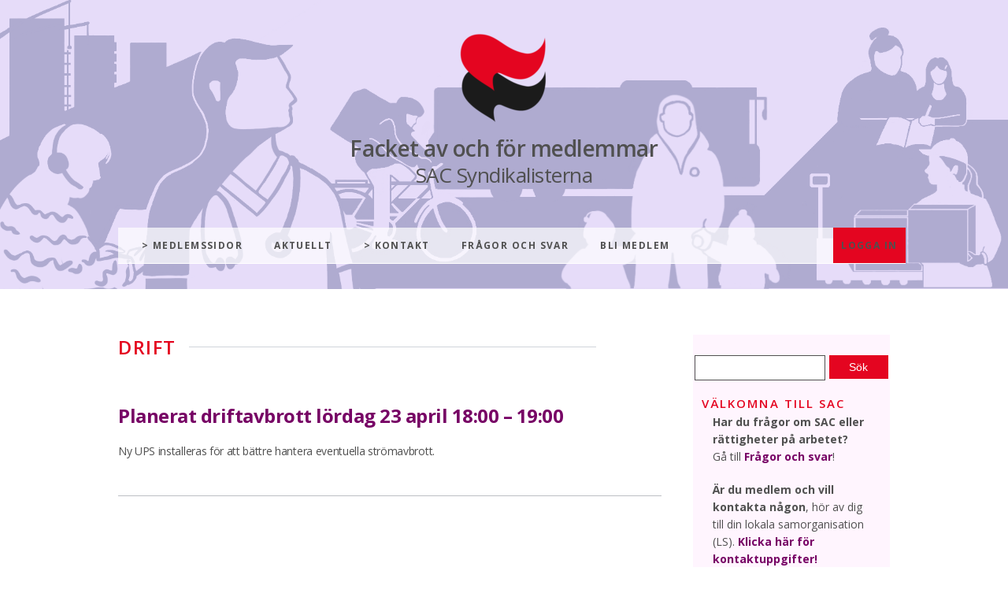

--- FILE ---
content_type: text/css
request_url: https://www.sac.se/wp-content/themes/mh-elegance/style.css?ver=6.9
body_size: 31000
content:
/*****
Theme Name: MH Elegance
Theme URI: https://www.mhthemes.com/themes/mh/elegance/
Author: MH Themes
Author URI: https://www.mhthemes.com/
Description: MH Elegance is an elegant and fully responsive multi-purpose WordPress theme which is perfectly suitable for business, corporate and portfolio websites or high-class blogs.
Version: 1.4.1
License: GNU General Public License v2 or later
License URI: http://www.gnu.org/licenses/gpl-2.0.html
Text Domain: mh-elegance
Domain Path: /languages/
Tags: two-columns, left-sidebar, right-sidebar, responsive-layout, custom-background, custom-colors, custom-header, custom-menu, featured-images, theme-options, threaded-comments, full-width-template, translation-ready, rtl-language-support
*****/

/***** CSS Reset based on the work by Eric Meyer: http://meyerweb.com/eric/tools/css/reset/ v2.0 *****/

html, body, div, span, applet, object, iframe, h1, h2, h3, h4, h5, h6, p, blockquote, pre, a, abbr, acronym, address, big, cite, code, del, dfn, em, img, ins, kbd, q, s, samp, small, strike, strong, sub, sup, tt, var, b, u, i, center, dl, dt, dd, ol, ul, li, fieldset, form, label, legend, table, caption, tbody, tfoot, thead, tr, th, td, article, aside, canvas, details, embed, figure, figcaption, footer, header, hgroup, menu, nav, output, ruby, section, summary, time, mark, audio, video { margin: 0; padding: 0; border: 0; font-size: 100%; font: inherit; vertical-align: baseline; }
article, aside, details, figcaption, figure, footer, header, hgroup, menu, nav, section { display: block; }
ol, ul { list-style: none; }
blockquote, q { quotes: none; }
blockquote:before, blockquote:after, q:before, q:after { content: ''; content: none; }
table { border-collapse: collapse; border-spacing: 0; }

/***** Structure *****/

html { font-size: 100%; -ms-text-size-adjust: none; -webkit-text-size-adjust: none; }
body { font-family: 'Open Sans', Helvetica, Arial, sans-serif; font-size: 14px; font-size: 0.875rem; line-height: 1.6; letter-spacing: -0.02rem; color: #8a8f97; background: #252336; word-wrap: break-word; }
.mh-container { width: 980px; margin: 0 auto; }
.mh-content-section { background: #fff; padding: 40px 0; padding: 2.5rem 0; }
#main-content { width: 690px; overflow: hidden; }
.mh-right-sb #main-content { float: left; margin-right: 40px; }
.mh-left-sb #main-content { float: right; margin-left: 40px; }
body.custom-background { -webkit-background-size: cover; -moz-background-size: cover; -o-background-size: cover; background-size: cover; }

/***** Typography *****/

h1 { font-size: 32px; font-size: 2rem; }
h2 { font-size: 24px; font-size: 1.5rem; }
h3 { font-size: 20px; font-size: 1.25rem; }
h4 { font-size: 18px; font-size: 1.125rem; }
h5 { font-size: 16px; font-size: 1rem; }
h6 { font-size: 14px; font-size: 0.875rem; }
h1, h2, h3, h4, h5, h6 { font-family: 'Open Sans', Helvetica, Arial, sans-serif; line-height: 1.3; font-weight: 700; letter-spacing: -0.03rem; color: #27303c; }
b, strong { font-weight: bold; }
i, em { font-style: italic; }
small { font-size: 8px; font-size: 0.5rem; }
big { font-size: 20px; font-size: 1.25rem; }
pre, code { font-family: "Consolas", Courier New, Courier, monospace; margin-bottom: 30px; margin-bottom: 1.875rem; background: #f7f7f7; border: 1px solid #ebebeb; }
pre { padding: 20px; padding: 1.25rem; white-space: pre-wrap; white-space: -o-pre-wrap; white-space: -moz-pre-wrap; white-space: -webkit-pre-wrap; }
kbd { padding: 0px 6px; padding: 0rem 0.375rem; background-color: #f7f7f7; border: 1px solid #aaa; border-radius: 0.1875em; -moz-border-radius: 0.1875em; -moz-box-shadow: 0 0.0625em 0 rgba(0, 0, 0, 0.2), 0 0 0 0.125em white inset; -webkit-border-radius: 0.1875em; -webkit-box-shadow: 0 0.0625em 0 rgba(0, 0, 0, 0.2), 0 0 0 0.125em white inset; box-shadow: 0 0.0625em 0 rgba(0, 0, 0, 0.2), 0 0 0 0.125em white inset; text-shadow: 0 0.0625em 0 #fff; }
blockquote { font-size: 15px; font-size: 0.9375rem; line-height: 1.6; color: #666; padding: 15px; padding: 0.9375rem; border-left: 5px solid #be2844; display: inline-block; }
sup { vertical-align: super; font-size: 10px; font-size: 0.625rem; }
sub { vertical-align: sub; font-size: 10px; font-size: 0.625rem; }
abbr, acronym { border-bottom: 1px dashed; cursor: help; }
cite { color: #9a9b97; }
address { font-family: "Courier new"; line-height: 1.5; margin-bottom: 20px; margin-bottom: 1.25rem; }
a { color: #8a8f97; text-decoration: none; }
a:hover { color: #be2844; }

/***** Columns *****/

.row [class*='mh-col-']:first-child { margin-left: 0; }
[class*='mh-col-'] { float: left; margin-left: 3%; overflow: hidden; }
.mh-col-1-1 { width: 100%; }
.mh-col-1-2 { width: 48.5%; }
.mh-col-1-3 { width: 31.333%; }
.mh-col-2-3 { width: 65.667%; }
.mh-col-1-4 { width: 22.75%; }
.mh-col-3-4 { width: 74.25%; }
.mh-col-1-5 { width: 17.6%; }
.mh-col-1-6 { width: 14.16%; }
.mh-col-1-7 { width: 11.714%; }
.mh-col-1-8 { width: 9.875%; }
.clear { clear: both; }
.clearfix { display: block; }
.clearfix:after { content: "."; display: block; clear: both; visibility: hidden; line-height: 0; height: 0; margin: 0; padding: 0; }

/***** Lists *****/

.entry-content ul, .commentlist ul { list-style: square; }
.entry-content ol, .commentlist ol { list-style: decimal; }
.entry-content ul, .commentlist ul, .entry-content ol, .commentlist ol { margin: 0 0 30px 40px; margin: 0 0 1.875rem 2.5rem; }
.entry-content ul ul, .commentlist ul ul, .entry-content ol ol, .commentlist ol ol { margin: 0 0 0 40px; margin: 0 0 0 2.5rem; }
dl { margin: 0 0 10px 30px; margin: 0 0 0.625rem 1.875rem; }
dt, dd { display: list-item; }
dt { list-style-type: square; font-weight: bold; }
dd { list-style-type: circle; margin-left: 30px; margin-left: 1.875rem; }
select { max-width: 100%; }

/***** Header *****/

.header-wrap { width: 100%; color: #fff; text-align: center; padding-bottom: 50px; padding-bottom: 3.125rem; }
.logo { padding: 40px 0 50px; padding: 2.5rem 0 3.125rem; }
.logo-text { margin-top: 10px; }
.logo-name, .logo-desc { color: #fff; }
.logo-name { font-weight: 600; }
.logo-desc { font-size: 16px; font-size: 1rem; font-weight: 400; }
.mh-custom-header { text-align: center; color: #fff; padding-bottom: 50px; padding-bottom: 3.125rem; }
.header-title { font-family: 'Prata', Helvetica, Arial, sans-serif; font-size: 90px; font-size: 5.625rem; font-weight: 400; letter-spacing: -0.07rem; color: #fff; }
.header-summary { font-size: 20px; font-size: 1.25rem; font-weight: 300; padding: 10px 0 40px; padding: 0.625rem 0 2.5rem; }

/***** Navigation *****/

.main-nav { width: 90%; margin: 0 auto; border-top: 1px solid #fff; border-bottom: 1px solid #fff; background: #000; background: rgba(0, 0, 0, 0.5); }
.main-nav ul { padding-left: 20px; }
.main-nav ul li { float: left; position: relative; display: block; margin-right: 20px; }
.main-nav ul li a { display: block; font-size: 11px; color: #fff; line-height: 1.3; letter-spacing: 0.15rem; padding: 15px 10px; }
.main-nav ul li a:hover, .main-nav ul .current-menu-item > a { color: #be2844; }
.main-nav ul li:hover > ul { display: block; background: #be2844; z-index: 9999; }
.main-nav ul ul { display: none; position: absolute; padding: 0; }
.main-nav ul ul li { width: 10rem; margin: 0; text-align: left; }
.main-nav ul ul li a { padding: 10px; }
.main-nav ul ul li a:hover, .main-nav ul ul .current-menu-item a { color: #fff; }
.main-nav ul ul ul { left: 100%; top: 0; }
.footer-nav li { float: left; position: relative; }
.footer-nav li a { display: block; line-height: 1.3; padding: 0.3125em 0.625em; }
.footer-nav ul { display: table; margin: 0 auto; }
.footer-nav ul li:hover > ul { display: block; background: #be2844; z-index: 9999; }
.footer-nav ul ul { display: none; position: absolute; }
.footer-nav ul ul li { width: 10em; }
.footer-nav ul ul li a { color: #fff; }
.footer-nav ul ul ul { left: 100%; top: 0; }
.slicknav_menu { display: none; }

/***** SlickNav Mobile Menu Core Style *****/

.slicknav_btn { position: relative; display: block; vertical-align: middle; float: right; padding: 0.438rem 0.625rem; line-height: 1.125rem; cursor: pointer; }
.slicknav_menu  .slicknav_menutxt { display: block; line-height: 1.125rem; float: left; }
.slicknav_menu .slicknav_icon { float: left; margin: 0.188rem 0 0 0.438rem; }
.slicknav_menu .slicknav_no-text { margin: 0; }
.slicknav_menu .slicknav_icon-bar { display: block; width: 1.125rem; height: 0.125rem; -webkit-border-radius: 1px; -moz-border-radius: 1px; border-radius: 1px; -webkit-box-shadow: 0 1px 0 rgba(0, 0, 0, 0.25); -moz-box-shadow: 0 1px 0 rgba(0, 0, 0, 0.25); box-shadow: 0 1px 0 rgba(0, 0, 0, 0.25); }
.slicknav_btn .slicknav_icon-bar + .slicknav_icon-bar { margin-top: 0.188rem }
.slicknav_nav { clear: both; }
.slicknav_nav ul, .slicknav_nav li { display: block; }
.slicknav_nav .slicknav_arrow { font-size: 0.8rem; margin: 0 0 0 0.4rem; }
.slicknav_nav .slicknav_item { display: block; cursor: pointer; }
.slicknav_nav a { display: block; }
.slicknav_nav .slicknav_item a { display: inline; }
.slicknav_menu:before, .slicknav_menu:after { content: " "; display: table; }
.slicknav_menu:after { clear: both; }
.slicknav_menu { *zoom: 1; }

/***** SlickNav User Default Style *****/

.slicknav_btn { padding: 0.625rem 1.25rem; text-decoration: none; }
.slicknav_menu { font-size: 13px; font-size: 0.8125rem; }
.slicknav_menu .slicknav_menutxt { display: none; }
.slicknav_menu .slicknav_icon-bar { width: 1.5625rem; height: 0.25rem; background: #f1f1f1; }
.slicknav_menu { background: #be2844; border-bottom: 1px solid #f1f1f1; }
.slicknav_nav { font-size: 16px; font-size: 1rem; font-weight: 400; color: #f1f1f1; margin: 0; padding: 0; margin-bottom: 20px; }
.slicknav_nav, .slicknav_nav ul { list-style: none; overflow: hidden; }
.slicknav_nav ul { padding: 20px 0 0 15px; border-top: 1px solid #f1f1f1; }
.slicknav_nav ul ul { border: 0; padding: 0 0 0 15px; }
.slicknav_nav .slicknav_item { padding: 5px 10px; margin: 2px 5px; }
.slicknav_nav a, .slicknav_nav a:hover { padding: 5px 10px; margin: 2px 5px; text-decoration: none; color: #fff; }
.slicknav_nav .slicknav_item a { padding: 0; margin: 0; }
.slicknav_nav .slicknav_item:hover { color: #fff; }
.slicknav_nav .slicknav_txtnode { margin-left: 15px; }

/***** Loop / Archives / Search Results *****/

.loop-header { width: 220px; float: left; margin: 55px 30px 0 0; }
.loop-header-full { width: 100%; float: none; margin: 55px 0 0; }
.loop-title a { font-size: 24px; font-size: 1.5rem; line-height: 1.4; color: #27303c; }
.loop-title a:hover { color: #be2844; }
.loop-thumb { width: 440px; float: left; margin-top: 65px; }
.loop-content { margin-top: 15px; padding-bottom: 25px; border-bottom: 1px solid #bcbfc3; }
.loop-excerpt { margin-bottom: 20px; }
.sticky {}

/***** Posts/Pages *****/

.entry-title-wrap { float: left; width: 70%; }
.entry-meta-wrap { float: left; width: 30%; margin-top: 5px; margin-top: 0.3125rem; }
.entry-meta, .entry-tags { font-size: 12px; font-size: 0.75rem; line-height: 1.5; letter-spacing: 0; color: #aeb3bb; }
.entry-meta { margin-top: 40px; }
.entry-meta span, .entry-meta .fn { font-weight: bold; color: #454545; }
.entry-meta .fn:hover { color: #be2844; }
.entry-header .entry-meta { float: right; margin-top: 0; }
.entry-thumbnail { margin-top: 40px; margin-top: 2.5rem; }
.entry-content { padding: 40px 0 25px; padding: 2.5rem 0 1.5625rem; }
.entry-content a { color: #be2844; }
.entry-content a:hover { text-decoration: underline; }
.entry-content .button { color: #fff; }
.entry-content .button:hover { text-decoration: none; }
.entry-content h1, .entry-content h2, .entry-content h3, .entry-content h4, .entry-content h5, .entry-content h6, .entry-content p, .entry-content blockquote, .entry-content table, .entry-content .mh-video-container { margin-bottom: 30px; margin-bottom: 1.875rem; }
.entry-content blockquote p:last-child { margin: 0; }
.entry-tags { margin-bottom: 40px; margin-bottom: 2.5rem; }
.page-title { font-size: 20px; font-size: 1.25rem; font-weight: 400; letter-spacing: 0.1rem; color: #8a8f97; }
.section-title { display: inline-block; padding-right: 16px; padding-right: 1rem; background-color: #fff; text-transform: uppercase; }
.separator { min-height: 1px; font-size: 12px; letter-spacing: 0.30rem; color: #bcbfc3; background: transparent url('./images/dot.png') repeat-x; background-position: center; }
.separator-margin { margin-bottom: 40px; margin-bottom: 2.5rem; }

/***** Author Box *****/

.author-box { padding: 20px; margin-bottom: 20px; margin-bottom: 1.25rem; background: #f2f2f2; -webkit-border-radius: 5px; -moz-border-radius: 5px; border-radius: 5px; }
.author-box-avatar { float: left; width: 100px; height: 100px; margin-right: 20px; }
.author-box-name { font-size: 18px; font-size: 1.125rem; margin-bottom: 10px; }
.author-box-desc { font-size: 14px; font-size: 0.875rem; overflow: hidden; }

/***** Pagination *****/

.pagination { font-size: 16px; font-size: 1rem; padding: 40px 0; padding: 2.5rem 0; }
.page-numbers { padding: 5px 10px; -webkit-border-radius: 3px; -moz-border-radius: 3px; border-radius: 3px; }
.page-numbers:hover, .current, a:hover .pagelink { background: #be2844; color: #fff; }
.page-numbers a { display: block; }
.pagelink { padding: 5px 10px; background: #be2844; color: #fff; -webkit-border-radius: 3px; -moz-border-radius: 3px; border-radius: 3px; }
a .pagelink { background: #fff; color: #8a8f97; }
.post-nav-wrap { text-align: center; margin: 0 auto; margin-bottom: 20px; }
.post-nav-wrap li { display: block; float: left; width: 48%; font-size: 14px; font-size: 0.875rem; text-transform: uppercase; }
.post-nav-wrap li a { display: block; width: 90%; padding: 5%; background: #f2f2f2; -webkit-border-radius: 3px; -moz-border-radius: 3px; border-radius: 3px; }
.post-nav-wrap li .fa { margin: 0 10px; }
.post-nav-wrap .post-nav-prev { margin-right: 4%; }

/***** Images / Video *****/

img { max-width: 100%; width: auto\9; /* ie8 */ height: auto; vertical-align: bottom; }
iframe, embed, object, video { max-width: 100%; }
.alignnone { display: block; margin: 20px 0; margin: 1.25rem 0; }
.aligncenter { display: block; margin: 20px auto 20px; margin: 1.25rem auto 1.25rem; }
.alignleft { display: inline; float: left; margin: 5px 20px 20px 0; margin: 0.3125rem 1.25rem 1.25rem 0; }
.alignright { display: inline; float: right; margin: 5px 0 20px 20px; margin: 0.3125rem 0 1.25rem 1.25rem; }
.wp-caption { max-width: 100%; }
.wp-caption-text { font-size: 12px; font-size: 0.75rem; font-weight: 700; line-height: 1.4; color: #454545; margin-top: 5px; margin-top: 0.3125rem; display: block; }
.mh-footer .wp-caption-text { color: #8a8f97; }
.alignnone .wp-caption-text, .aligncenter .wp-caption-text, .alignleft .wp-caption-text, .alignright .wp-caption-text { margin-bottom: 0; }

/***** Gallery *****/

.gallery { margin-bottom: 20px; }
.gallery-item { float: left; margin: 0 4px 4px 0; overflow: hidden; position: relative; }
.gallery-columns-1 .gallery-item { max-width: 100%; }
.gallery-columns-2 .gallery-item { max-width: 48%; max-width: -webkit-calc(50% - 4px); max-width: calc(50% - 4px); }
.gallery-columns-3 .gallery-item { max-width: 32%; max-width: -webkit-calc(33.3% - 4px); max-width: calc(33.3% - 4px); }
.gallery-columns-4 .gallery-item { max-width: 23%; max-width: -webkit-calc(25% - 4px); max-width: calc(25% - 4px); }
.gallery-columns-5 .gallery-item { max-width: 19%; max-width: -webkit-calc(20% - 4px); max-width: calc(20% - 4px); }
.gallery-columns-6 .gallery-item { max-width: 15%; max-width: -webkit-calc(16.7% - 4px); max-width: calc(16.7% - 4px); }
.gallery-columns-7 .gallery-item { max-width: 13%; max-width: -webkit-calc(14.28% - 4px); max-width: calc(14.28% - 4px); }
.gallery-columns-8 .gallery-item { max-width: 11%; max-width: -webkit-calc(12.5% - 4px); max-width: calc(12.5% - 4px); }
.gallery-columns-9 .gallery-item { max-width: 9%; max-width: -webkit-calc(11.1% - 4px); max-width: calc(11.1% - 4px); }
.gallery-columns-1 .gallery-item:nth-of-type(1n), .gallery-columns-2 .gallery-item:nth-of-type(2n), .gallery-columns-3 .gallery-item:nth-of-type(3n), .gallery-columns-4 .gallery-item:nth-of-type(4n), .gallery-columns-5 .gallery-item:nth-of-type(5n), .gallery-columns-6 .gallery-item:nth-of-type(6n), .gallery-columns-7 .gallery-item:nth-of-type(7n), .gallery-columns-8 .gallery-item:nth-of-type(8n), .gallery-columns-9 .gallery-item:nth-of-type(9n) { margin-right: 0; }
.gallery-columns-1.gallery-size-medium figure.gallery-item:nth-of-type(1n+1), .gallery-columns-1.gallery-size-thumbnail figure.gallery-item:nth-of-type(1n+1), .gallery-columns-2.gallery-size-thumbnail figure.gallery-item:nth-of-type(2n+1), .gallery-columns-3.gallery-size-thumbnail figure.gallery-item:nth-of-type(3n+1) { clear: left; }
.gallery-caption { background-color: rgba(0, 0, 0, 0.7); -webkit-box-sizing: border-box; -moz-box-sizing: border-box; box-sizing: border-box; color: #fff; font-size: 12px; line-height: 1.5; margin: 0; max-height: 50%; opacity: 0; padding: 6px 8px; position: absolute; bottom: 0; left: 0; text-align: left; width: 100%; }
.gallery-caption:before { content: ""; height: 100%; min-height: 49px; position: absolute; top: 0; left: 0; width: 100%; }
.gallery-item:hover .gallery-caption { opacity: 1; }
.gallery-columns-7 .gallery-caption, .gallery-columns-8 .gallery-caption, .gallery-columns-9 .gallery-caption { display: none; }

/***** Tables *****/

table { width: 100%; }
table th { color: #fff; background: #be2844; padding: 10px; padding: 0.625rem; }
table tr:nth-child(odd) { background-color: #eae9e8; }
table tr:nth-child(even) { background-color: #ffffff; }
table td { font-size: 12px; font-size: 0.75rem; border: 1px solid #ebebeb; border-top: 0; text-align: center; vertical-align: middle; padding: 10px; padding: 0.625rem; }

/***** Footer *****/

.mh-footer { font-size: 13px; font-size: 0.8125rem; min-height: 300px; background: #252336; }
.footer-widgets { padding-top: 30px; padding-top: 1.875rem; background: #8a8f97; }
.footer-bottom { padding: 30px 0; padding: 1.875rem 0; }
.footer-logo { text-align: center; margin-bottom: 30px; margin-bottom: 1.875rem; }
.social-nav .screen-reader-text { position: absolute; top: -9999rem; left: -9999rem; }
.social-nav .fa-mh-social { color: #fff; }
.social-nav ul { display: table; margin: 0 auto 10px; margin: 0 auto 0.625rem; }
.social-nav li { float: left; }
.social-nav li a { font-size: 18px; font-size: 1.125rem; }
.social-nav li a[href*="behance.net"] .fa-mh-social:before { content: '\f1b4'; }
.social-nav li a[href*="dribbble.com"] .fa-mh-social:before { content: '\f17d'; }
.social-nav li a[href*="facebook.com"] .fa-mh-social:before { content: '\f09a'; }
.social-nav li a[href*="flickr.com"] .fa-mh-social:before { content: '\f16e'; }
.social-nav li a[href*="plus.google.com"] .fa-mh-social:before { content: '\f0d5'; }
.social-nav li a[href*="instagram.com"] .fa-mh-social:before { content: '\f16d'; }
.social-nav li a[href*="linkedin.com"] .fa-mh-social:before { content: '\f0e1'; }
.social-nav li a[href*="pinterest.com"] .fa-mh-social:before { content: '\f0d2'; }
.social-nav li a[href*="reddit.com"] .fa-mh-social:before { content: '\f1a1'; }
.social-nav li a[href*="soundcloud.com"] .fa-mh-social:before { content: '\f1be'; }
.social-nav li a[href*="tumblr.com"] .fa-mh-social:before { content: '\f173'; }
.social-nav li a[href*="twitter.com"] .fa-mh-social:before { content: '\f099'; }
.social-nav li a[href*="vimeo.com"] .fa-mh-social:before { content: '\f194'; }
.social-nav li a[href*="xing.com"] .fa-mh-social:before { content: '\f168'; }
.social-nav li a[href*="youtube.com"] .fa-mh-social:before { content: '\f167'; }
.copyright { color: #787780; text-align: center; }

/***** Buttons *****/

.button { font-size: 14px; line-height: 1; padding: 14px; color: #fff; display: inline-block; text-align: center; background: #be2844; -webkit-border-radius: 3px; -moz-border-radius: 3px; border-radius: 3px; }
.button:hover { background: #b9b9b9; color: #fff; }
.button-header { font-size: 20px; -webkit-border-radius: 5px; -moz-border-radius: 5px; border-radius: 5px; }

/***** Comments *****/

.comment-section-title { margin: 40px 0; margin: 2.5rem 0; }
.commentlist, .pinglist { margin-bottom: 30px; margin-bottom: 1.875rem; list-style: none; }
.commentlist .depth-1 { padding-bottom: 10px; padding-bottom: 0.625rem; border-bottom: 1px solid #ebebeb; }
.commentlist .comment { padding-top: 20px; padding-top: 1.25rem; }
.commentlist .comment .vcard { position: relative; margin-bottom: 20px; margin-bottom: 1.25rem; }
.commentlist .comment .avatar { width: 70px; height: 70px; float: left; margin-right: 20px; }
.commentlist .children { list-style: none; }
.commentlist h1, .commentlist h2, .commentlist h3, .commentlist h4, .commentlist h5, .commentlist h6 { margin-bottom: 20px; margin-bottom: 1.25rem; }
.comment-text p, .comment-text blockquote { margin-bottom: 20px; margin-bottom: 1.25rem; }
.comment-text blockquote p:last-child { margin: 0; }
.commentlist .bypostauthor .avatar { border: 2px solid #be2844; }
.comment-author { font-weight: 700; }
.comment-info { color: #be2844; margin: 20px 0px; margin: 1.25rem 0rem; }
.comment-reply .comment-reply-link, .comment-reply .comment-edit-link { font-size: 13px; background: #ccc; color: #fff; padding: 5px 10px; }
.comments-pagination { margin-bottom: 20px; margin-bottom: 1.25rem; }
.pinglist .pings:first-child { border-top: 1px solid #ebebeb; }
.pinglist .pings { line-height: 2.5; padding: 5px 0; padding: 0.3125rem 0; border-bottom: 1px solid #ebebeb; }
.pinglist .fa-link { margin-right: 10px; margin-right: 0.625rem; }
.no-comments { padding: 10px; padding: 0.625rem; margin-top: 20px; margin-top: 1.25rem; background: #f6f6f6; border: 1px solid #d7d8d8; }

/***** Comment Form *****/

#respond { padding: 20px 20px 10px; padding: 1.25rem 1.25rem 0.625rem; margin-bottom: 30px; margin-bottom: 1.875rem; background: #f2f2f2; -webkit-border-radius: 5px; -moz-border-radius: 5px; border-radius: 5px; }
#respond h3 { margin-bottom: 20px; margin-bottom: 1.25rem; }
#commentform p { margin-bottom: 10px; margin-bottom: 0.625rem; }
#cancel-comment-reply-link { font-size: 12px; font-size: 0.75rem; font-weight: 400; background: #ccc; padding: 5px; padding: 0.3125rem; color: #fff; }
#cancel-comment-reply-link:hover { background: #be2844; }
.required { color: #be2844; }

/***** Forms *****/

input { font-size: 12px; font-size: 0.75rem; padding: 5px; border: 1px solid #d7d8d8; -webkit-transition: all 0.25s ease-in-out; -moz-transition: all 0.25s ease-in-out; transition: all 0.25s ease-in-out; }
input[type=text], input[type=email], input[type=tel], input[type=url] { width: 60%; }
input[type=text]:hover, input[type=email]:hover, input[type=tel]:hover, input[type=url]:hover, textarea:hover  { border: 1px solid #be2844; }
input[type=submit] { color: #fff; padding: 14px; cursor: pointer; background: #be2844; display: inline-block; border: 0; -webkit-border-radius: 3px; -moz-border-radius: 3px; border-radius: 3px; -webkit-appearance: none; }
input[type=submit]:hover { background: #b9b9b9; color: #fff; border: 0; }
textarea { width: 96%; line-height: 1.5; padding: 5px; padding: 0.3125rem; border: 1px solid #d7d8d8; }

/***** Searchform *****/

#searchform { width: 99%; max-width: 450px; font-size: 14px; border: 1px solid #ebebeb; overflow: hidden; }
#searchform #s { width: 62%; line-height: 20px; background: none; border: none; }
#searchform #s:focus { outline: none; }
#searchform .screen-reader-text { position: absolute; left: -9999px; overflow: hidden; }
#searchsubmit { float: right; width: 30%; height: 30px; font-size: 14px; padding: 0; border-radius: 0; }
.footer-widgets #searchform #s { color: #8a8f97; }

/***** Contact Form 7 *****/

.wpcf7-form { padding: 20px 20px 10px; padding: 1.25rem 1.25rem 0.625rem; background: #f2f2f2; -webkit-border-radius: 5px; -moz-border-radius: 5px; border-radius: 5px; }
.wpcf7-form p { margin-bottom: 10px; margin-bottom: 0.625rem; }
.wpcf7-response-output { background: #fff; }

/***** Social Buttons *****/

.mh-share-buttons { margin-bottom: 20px; margin-bottom: 1.25rem; padding: 20px; background: #f2f2f2; overflow: hidden; -webkit-border-radius: 5px; -moz-border-radius: 5px; border-radius: 5px; }
.mh-share-buttons a, .mh-share-buttons a:hover { color: #fff; }
.mh-share-buttons .fa { display: inline-block; font-size: 1.25em; margin-right: 10px; }
.mh-share-button { display: block; width: 100%; height: 100%; font-size: 12px; font-size: 0.75rem; font-weight: 700; padding: 10px 0; text-align: center; text-transform: uppercase; -webkit-border-radius: 5px; -moz-border-radius: 5px; border-radius: 5px; }
.mh-share-button:hover { opacity: 0.7; }
.mh-facebook span { background: #3e64ad; }
.mh-twitter span { background: #6aadd1; }
.mh-pinterest span { background: #de010d; }
.mh-googleplus span { background: #cd3627; }

/***** Sitemap Template *****/

.sitemap { font-size: 12px; font-size: 0.75rem; padding-top: 40px; padding-top: 2.5rem; }
.sitemap .widget-title { margin-bottom: 30px; margin-bottom: 1.875rem; }
.sitemap-list { list-style: none; margin-bottom: 40px; margin-bottom: 2.5rem; }
.sitemap-list li { padding: 10px 0px; border-top: 1px solid #ebebeb; }
.sitemap-list > li:first-child { padding-top: 0; margin: 0; border: 0; }
.sitemap ul .children li { margin-top: 10px; padding-top: 10px; padding-bottom: 0; }

/***** Portfolio *****/

.portfolio-content { padding: 50px 0 40px; padding: 3.125rem 0 2.5rem; }
.portfolio-item { margin-bottom: 30px; }
.portfolio-thumb a img { opacity: 0.8; }
.portfolio-thumb a:hover img { opacity: 1; }
.home .sb-widget .portfolio-shortcode { margin-bottom: 40px; }
.mh-sidebar .portfolio-item { min-width: 250px; margin: 0 0 30px !important; }

/***** Sidebars/Widgets *****/

#main-sidebar { width: 250px; overflow: hidden; }
.mh-right-sb #main-sidebar { float: left; }
.mh-left-sb #main-sidebar { float: right; }
.widget-title { font-size: 13px; font-size: 0.8125rem; letter-spacing: 0.2rem; font-weight: 400; text-transform: uppercase; color: #8a8f97; }
.sb-widget { font-size: 12px; letter-spacing: 0; margin-bottom: 40px; margin-bottom: 2.5rem; }
.footer-widget { padding: 20px; margin-bottom: 30px; margin-bottom: 1.875rem; background: #252336; -webkit-border-radius: 5px; -moz-border-radius: 5px; border-radius: 5px; }
.footer-widget-inner { overflow: hidden; }
.footer-widget .widget-title { background: #252336; }
.sb-widget .separator, .footer-widget .separator { margin-bottom: 20px; margin-bottom: 1.25rem; }
.home .sb-widget .separator { margin-bottom: 40px; margin-bottom: 2.5rem; }

/***** WordPress Core Widgets *****/

.sb-widget .menu > .menu-item, .sb-widget .page_item, .sb-widget .cat-item { display: block; padding: 10px 0px; border-top: 1px solid #ebebeb; }
.sb-widget .menu-item:first-child, .sb-widget .page_item:first-child, .sb-widget .cat-item:first-child { padding-top: 0; border: 0; margin: 0; }
.sb-widget ul .children .cat-item, .sb-widget ul .sub-menu .menu-item, .sb-widget ul .children .page_item { margin-top: 10px; padding-top: 10px; padding-bottom: 0; border-top: 1px solid #ebebeb; }
#wp-calendar caption { text-align: left; padding: 10px; padding: 0.625rem; background: #f7f7f7; }
#wp-calendar th, #wp-calendar td { padding: 5px 10px; padding: 0.3125rem 0.625rem; text-align: center; }
#wp-calendar th { font-weight: 300; }
#wp-calendar #prev { text-align: left; }

/***** WP Text Widget *****/

.textwidget p { margin-top: 20px; }
.textwidget p:first-child { margin-top: 0; }
.textwidget ul { list-style: square; }
.textwidget ol { list-style: decimal; }
.textwidget ul, .textwidget ol { margin: 0 0 20px 15px; }
.textwidget ul ul, .textwidget ol ol { margin: 0 0 0 15px; }

/***** MH Authors & MH Comments Widget *****/

.uw-wrap { padding: 15px 0px; padding: 0.9375rem 0rem; border-bottom: 1px solid #ebebeb; }
.user-widget li:first-child { padding-top: 0; }
.uw-avatar { float: left; margin-right: 10px; margin-right: 0.625rem; }
.uw-text .author-name { font-size: 16px; font-size: 1rem; }
.uw-text a { font-weight: 700; }
.uw-data { font-size: 13px; font-size: 0.8125rem; color: #979797; }

/***** Latest News Widget *****/

.news-item-title, .news-item-excerpt { margin-bottom: 30px; margin-bottom: 1.875rem; }
.news-item-title a { color: #27303c; }
.news-item-title a:hover { color: #be2844; }
.mh-sidebar .news-item { float: none; min-width: 250px; margin: 0 0 30px !important; margin: 0 0 1.875rem !important; }

/***** MH YouTube Video Widget *****/

.mh-video-container { position: relative; padding-bottom: 56.25%; padding-top: 30px; height: 0; overflow: hidden; }
.mh-video-container iframe, .mh-video-container object, .mh-video-container embed { position: absolute; top: 0; left: 0; width: 100%; height: 100%; border: 0; }

/***** Media Queries *****/

@media screen and (max-width: 1020px) {
	.mh-container { width: 728px; }
	#main-content { width: 438px; }
	.main-nav { width: 100%; }
	.loop-header, .loop-thumb { width: 100%; float: none; margin-right: 0; }
	.loop-thumb, .loop-header .entry-meta { margin-top: 20px; }
	.entry-title-wrap, .entry-meta-wrap { float: none; width: 100%; }
	.entry-title-wrap { margin-bottom: 20px; margin-bottom: 1.25rem; }
	.entry-header .entry-meta { float: left; }
	.commentlist ul, .commentlist ol { margin: 0 0 30px 0; margin: 0 0 1.875rem 0; }
	.commentlist ul ul, .commentlist ol ol { margin: 0; }
}
@media screen and (max-width: 767px) {
	.mh-container { max-width: 440px; width: 90%; }
	#main-content, #main-sidebar { float: none; width: 100%; margin-right: 0; }
	#main-content { margin-bottom: 30px; margin-bottom: 1.875rem; }
	[class*='mh-col-'] { float: none; width: 100%; margin: 0; }
	.js .slicknav_menu { display: block; }
	.js .main-nav { display: none; }
	.header-wrap { padding: 0; }
	.logo { padding: 40px 0; padding: 2.5rem 0; }
	.header-title { font-size: 50px; font-size: 3.125rem; }
	.mh-share-buttons .mh-col-1-4 { float: left; width: 22.75%; margin-left: 3%; }
	.latest-news-widget .news-item { margin-bottom: 30px !important; margin-bottom: 1.875rem !important; }
	.portfolio-item { text-align: center; margin-bottom: 30px !important; margin-bottom: 1.875rem !important; }
}
@media only screen and (max-width: 420px) {
	.mh-share-buttons .mh-col-1-4 { float: none; width: 100%; margin: 20px 0 0 0; }
	.mh-share-buttons .mh-col-1-4:first-child { margin: 0; }
	.post-nav-wrap li { float: none; width: 100%; }
	.post-nav-wrap .post-nav-prev { margin: 0 0 20px; }
	.author-box { text-align: center; }
	.author-box-avatar { float: none; margin: 0 auto 20px; }
}

--- FILE ---
content_type: text/css
request_url: https://www.sac.se/wp-content/themes/sac-mh-elegance-child/style.css?ver=1.0.0
body_size: 11152
content:
/*
 Theme Name:   SAC MH Elegance Child
 Theme URI:    http://example.com/sac-mh-elegance-child/
 Description:  SAC MH Elegance Child Theme
 Author:       Leif-Jöran Olsson
 Author URI:   http://example.com
 Template:     mh-elegance
 Version:      1.0.0
 License:      GNU General Public License v2 or later
 License URI:  http://www.gnu.org/licenses/gpl-2.0.html
 Tags:         two-columns, left-sidebar, right-sidebar, responsive-layout, custom-background, custom-colors, custom-header, custom-menu, featured-images, theme-options, threaded-comments, full-width-template, translation-ready, rtl-language-support, sac
 Text Domain:  SAC-mh-elegance-child
*/
/* accessibility-ready? */

/* Från Tema-anpassningar. 
   fixme! - Kolla med Solveig. */

body { 
color: #505050;
background:none;
}

.red {
color: #e40520;
}

.logo-name {
  font-size: 28px;
  color:#505050;
}

.logo-desc {
  font-size: 26px;
  color:#505050;
}

.hide{
	display:none;
}

#wpadminbar a, #wpadminbar .ab-top-meny>li.hover>.ab-item, ab-top-menu>li:hover>.ab-item, #wpadminbar .quicklinks .menupop ul li a  {
    color: #fbe5f9 !important;
}

#wpadminbar #wp-admin-bar-user-info .display-name {
color:#505050;
}

li#wp-admin-bar-edit-profile {
    display: none;
}

#breadcrumbs {
  margin-top: -30px;
  margin-bottom: 40px;
  font-size: 9 px;
}

.home #breadcrumbs {
display:none;
}

.breadcrumb_last::before{
content: " > ";
}

#breadcrumbs a::before{
content: " > ";
color: #505050;
font-weight: normal;
}

.home .sb-widget .separator, .sb-widget .separator
{
margin-bottom:0;
}

.wp-block-video video {
width: 75%;
margin: 0 auto 0 13%;
}

.paddingtop-20px {
padding-top:20px;
}

.margin-bottom-20px{
margin-bottom:20px !important;
}

ol.upper-alpha-list {
list-style-type: upper-alpha;
}

.mh-sidebar ul {
list-style-type:none;
}

.wp-block-ub-content-toggle-accordion-title-wrap :target{
border: 2px solid #e40520 !important;
}

/*------widgets-------*/
li#super_rss_reader-2::before {
    content: "";
}

.sb-widget {
    margin-bottom: 20px;
}

.textwidget {
width: 80%;
margin: auto;
}

.textwidget p {
line-height: 22px;
font-size:16px;
}

#Aktuellt .widgettitle {
border-top: 0;
padding-top: 0;
margin-bottom: 12px !important;
text-transform: uppercase;
}

#main-sidebar .super-rss-reader-widget {
  margin-right: 5%;
  margin-left: 5%;
}

.super-rss-reader-widget p, .srr-title a {
  margin-right: 23px;
  margin-top: 12px;
  font-size: 14px;
}

#searchsubmit, .wp-block-search__button, .button, .wp-block-button__link, .wp-block-button__link, input[type="submit"] .tml-button, .wpcf7-submit
{
background: #e40520 !important;
color: #ffffff !important;
border-radius:inherit !important;
-webkit-border-radius: inherit !important;
-moz-border-radius: inherit !important;
border: inherit !important;
}

.wp-block-button__link:hover
{
color: #ffffff !important;
}

/*------text allmänt------*/
p {
  line-height: inherit !important;
}

h2 {
font-size:24px;
margin-bottom:0 !important;
}

h3 {
font-size: 20px;
margin-bottom: 3px !important;
}

h4 {
  margin-bottom: 3px !important;
}

a {
font-weight: bold;
color: #770365 !important;
}

a:hover {
color:red !important;
text-decoration:none !important;
}

.current-menu-item >a {
  text-decoration: underline;
}

/*---Listor---*/

.entry-content ul, .commentlist ul{ 
list-style: none;
}

.entry-content ul li::before{ 
content:"- ";
color: #770365;
}

#super_rss_reader-2::before{ 
content:"";
}

.mh-content-section ul, .mh-content-section ul
{
margin: 0 0 12px 20px !important;
}

/*Huvudmeny--------------*/
.main-nav {
    border-top:0;
    background: rgba(255,255,255,0.7);
    width: 102%;
}

.main-nav ul li a {
font-size:12px;
text-transform: uppercase;
font-weight:bolder;
letter-spacing: 0.12em;
color:#505050 !important;
}

.main-nav ul ul li {
    width: 100%;
}

#menu-item-143 {
margin-left:-19px;
}

#menu-item-1332, #menu-item-4242, #menu-item-4346, #menu-item-4369, #menu-item-4620{
background-color: #e40520;
float: right !important;
margin-right:0 !important;
}

#menu-item-1332 a:hover, #menu-item-4242 a:hover, #menu-item-4346 a:hover, #menu-item-4369 a:hover,  #menu-item-4620 a:hover {
color: white !important;
}

.menu-item-has-children ::before {
    content: "> ";
}

.menu-item-has-children ul::before, ul.sub-menu ::before  {
    content: "";
}


/*----------mobilanpassat-----------*/
.slicknav_nav a, .slicknav_nav a:hover {
    color: #505050;
}

.slicknav_menu .slicknav_icon-bar {
  width: 1.5625rem;
  background: #e40520;
-webkit-box-shadow: 0;
-moz-box-shadow: 0;
box-shadow: 0;
}

a.slicknav_item ::before {
    display: none;
}

@media only screen and (max-width: 767px) {
body.custom-background {
  background-size: 300% !important;
  background-attachment: scroll !important;
}
.logo-name {
  font-size: 24px;
}
.logo-desc {
  font-size: 20px;
}
.wp-block-video video {
  width: 89% !important;
}
.icon {
margin-top: 20px;
max-width: 30% !important;
}
.icon figcaption {
display:none;
}
div#link_line, .nodisplay_mob {
display:none;
}
.no_small_devices {
display:none !important;
}
.wp-block-gallery.has-nested-images figure.wp-block-image:not(#individual-image):nth-of-type(2)  {
padding-right: 11px;
}
#main-content {
margin-bottom:0;
}
.img_50procent {
width:100% !important;
margin: 0 5% 0 5%;
}	
.wp-block-ub-content-toggle-accordion-content-wrap {
text-align: left !important;
hyphens: none !important;
}
}

/*-------Undermenyer---------*/

.main-nav ul ul li a {
  padding-left: 25px;
  margin-left: -20px;
}

#menu_contact li {
list-style:none;
padding:12px 0 12px 0;
margin: 0;
font-size: 1.2em;
}

#menu_contact li a {
list-style:none;
color:#505050;
}

.border_top {
border-top: 1px solid lightgray;
padding-top: 20px;
}

.separator {
width: 88%;
}

.home .separator {
background: transparent;
}

.widget-title, .widgettitle {
font-size: 18px;
font-weight: 600;
color: #e40520;
}

.widgettitle {
border-top: 1px solid #c5c5c5;
padding-top: 12px;
}

.widget_nav_menu a {
font-size: 14px;
}

.page-title { 
font-size: 24px;
font-weight: 600;
color: #e40520;
}

.entry-content ul, .commentlist ul, .entry-content ol, .commentlist ol {
    margin: 0 0 30px 40px;
}

.wp-block-separator {
border: 0.5px solid lightgray;
width:88%;
margin:0 0 20px 0;
}

.fa {
font-size: 70px;
}

.icon_line {
padding-right: 10%;
padding-left: 10%;
}

.justify_line {
display: flex;
justify-content: space-between;
}

div#link_line {
padding-left: 5%;
padding-right: 8%;
}

div#link_line a {
font-size: 14px;
letter-spacing:2px;
}


/*--BILDER---*/

.wp-block-gallery.has-nested-images figure.wp-block-image {
box-sizing:unset;
}

.wp-block-media-text {
  margin-bottom: 20px;
}

.box-shadow img{
	box-shadow: 3px 3px 5px lightgrey;
}

.img_line {
margin-top:-30px;
}

.icon {
width: 200px;
}

.img_50procent {
width:50%;
float:right;
}

figcaption, .figcaption {
 color: gray !important;
font-weight: lighter;
font-size: 14px;
}

.figure-border{
border: 1px solid #acabab;
}

.wp-block-image img, .wp-block-image figcaption  {
margin-bottom: 20px;
}

/*---Bilder: Aktuellt---*/
.page-id-133 .wp-block-image img { 
margin-left: auto;
margin-right: auto;
width: 83%;
display: block;
height: auto !important;
}

figcaption{
text-align: center;
}

/*---galleri---*/
.wp-block-gallery.has-nested-images {
  display: flex;
  justify-content: space-between;
}

.wp-block-gallery.has-nested-images figure.wp-block-image figcaption{
background:transparent;
bottom: -20px;
color: inherit;
font-size: inherit;
margin-left:-5px;
}

.wp-block-gallery a {
color: transparent !important;
}


/*---Syndikalisten-flöde---*/

.rss-widget-icon {
display:none !important;
}

#Aktuellt .srr-title a {
color: red !important;
font-size:16px;
}

 #Aktuellt .srr-summary p {
font-size:16px;
}

/*-------sidospalt-------*/
#main-sidebar{
background: #FFF5FE;
padding-top: 26px;
}

#main-sidebar h4{
background: #FFF5FE;
word-break: break-all;
letter-spacing: 0.13rem;
padding-left:5%;
}

#main-sidebar .widget-title {
font-size: 122%;
word-break: break-word;
}

#main-sidebar .separator{
background: none;
}

#main-sidebar li{
margin-left:5%;
}

#main-sidebar img {
    width: 70%;
    margin: auto;
    display: block;
}


#main-sidebar .wp-calendar-table{
width: 90%;
margin: 0 auto;
}

#main-sidebar .textwidget p {
  font-size: 14px;
}

#main-sidebar .widget-title{
  font-size: 15px;
}

#main-sidebar .widget_rss {
  margin-right: 23px;
  margin-top: 12px;
}

/*-----Funkisflödet----*/
#rss-5 li { 
  margin-bottom: 7%;
  font-size: 14px;
}

.rss-widget-title {
  color: red !important;
}

#searchform #s, .wp-block-search__input {
width: 62%;
line-height: 20px;
background: #ffffff;
border: 1px solid #505050;
margin-left:1%;
}

#searchform {
  border: 0;
}

/*---Sidfot---*/
.copyright, .copyright a{
	font-weight:normal;
}

.copyright a{
	color: #787780 !important;
}


.mh-footer {
min-height: 0px;
}

/*----Sökning (inte widget)------*/
.loop-container .entry-meta, .loop-container .button  {
  display: none;
}

 .loop-content .button  {
  display: none;
}

.wp-block-search__label {
  display:none;
}

/*----Hitta LS-----*/
.wp-block-ub-content-toggle-accordion-title-wrap {
  background: #E6DCF9;
}

#myPostalCode, #monthlyIncome {
border: 1px solid #505050;
margin-bottom: 5px;
}

#memberform {
margin-top:5px;
}

/*----FAQ-------*/

h2.c-accordion__title {
    font-size: 1.2em;
    background-color: lightgray;
}

h3.c-accordion__title {
    font-size: 1em;
    background-color: #f1f1f1;
}

.c-accordion__content h3 {
  margin-top: 12px;
  margin-left: 12px;
}

.c-accordion__content p {
    padding: 12px;
	margin-bottom: auto;
	margin-left: 6px;
}

.c-accordion__item {
  margin-left: -6px;
}

.c-accordion__item:target{
    background-color: #FFF5FE;
}

#at-39700 { /*---rubrik FaQ organisering---*/
    display: none;
}

/*------DRIFTSBLOGG----*/
.category-driftrelaterade{
margin-top: 20px;
}

i.fa.fa-chevron-right, i.fa.fa-chevron-left {
    font-size: 30px;
}

/*-----HÄR FINNS VI-----*/
.ref-loc-title.wp-block-ub-content-toggle-accordion-title-wrap {
    padding: 10px;
}

.wp-block-ub-content-toggle-accordion-title-wrap {
    background: none;
}

.ref-loc-details-contact {
    padding: 0 10px 10px 10px;
    background: none;
	/*border-bottom: 3px solid #770365;*/
}

.ref-loc-title.wp-block-ub-content-toggle-accordion-title-wrap {
    border-bottom: 1px solid #770365;
}

.ref-loc-feetable tr th {
	color: #000;
	font-weight: bold;
}

.ref-loc-feetable {
	border-bottom: 3px solid #770365;
}

#postal-code-search-form{
	margin-bottom:20px;
}

/*-------Adminsida för medlemmar------*/
ul.tml-dashboard-links li:first-child {
    display: none;
}

/*------- Innehållssida------*/
.wp-block-page-list ul li::before {
    content: "- ";
    color: #770365;
}

.wp-block-page-list ul li a {
    font-weight: 400;
}
/*-----Språkrelaterat-------*/

select#lang_choice_polylang-2 {
    margin-left: 24px;
}

li.lang-item::before{
	content: "> ";
}
li.lang-item{
	text-transform: uppercase;
}
/*-----Språk-----------*/
div#Lang_sidor {
position: relative;
top: -30px;
left: -40px;
}

div#Lang_sidor ul{
background: #FFF5FE;
width: 120px;
}

div#Lang_sidor a{
font-size: 12px;
}


--- FILE ---
content_type: text/css
request_url: https://www.sac.se/wp-content/themes/sac-mh-elegance-child/style.css?ver=1.4.1
body_size: 11152
content:
/*
 Theme Name:   SAC MH Elegance Child
 Theme URI:    http://example.com/sac-mh-elegance-child/
 Description:  SAC MH Elegance Child Theme
 Author:       Leif-Jöran Olsson
 Author URI:   http://example.com
 Template:     mh-elegance
 Version:      1.0.0
 License:      GNU General Public License v2 or later
 License URI:  http://www.gnu.org/licenses/gpl-2.0.html
 Tags:         two-columns, left-sidebar, right-sidebar, responsive-layout, custom-background, custom-colors, custom-header, custom-menu, featured-images, theme-options, threaded-comments, full-width-template, translation-ready, rtl-language-support, sac
 Text Domain:  SAC-mh-elegance-child
*/
/* accessibility-ready? */

/* Från Tema-anpassningar. 
   fixme! - Kolla med Solveig. */

body { 
color: #505050;
background:none;
}

.red {
color: #e40520;
}

.logo-name {
  font-size: 28px;
  color:#505050;
}

.logo-desc {
  font-size: 26px;
  color:#505050;
}

.hide{
	display:none;
}

#wpadminbar a, #wpadminbar .ab-top-meny>li.hover>.ab-item, ab-top-menu>li:hover>.ab-item, #wpadminbar .quicklinks .menupop ul li a  {
    color: #fbe5f9 !important;
}

#wpadminbar #wp-admin-bar-user-info .display-name {
color:#505050;
}

li#wp-admin-bar-edit-profile {
    display: none;
}

#breadcrumbs {
  margin-top: -30px;
  margin-bottom: 40px;
  font-size: 9 px;
}

.home #breadcrumbs {
display:none;
}

.breadcrumb_last::before{
content: " > ";
}

#breadcrumbs a::before{
content: " > ";
color: #505050;
font-weight: normal;
}

.home .sb-widget .separator, .sb-widget .separator
{
margin-bottom:0;
}

.wp-block-video video {
width: 75%;
margin: 0 auto 0 13%;
}

.paddingtop-20px {
padding-top:20px;
}

.margin-bottom-20px{
margin-bottom:20px !important;
}

ol.upper-alpha-list {
list-style-type: upper-alpha;
}

.mh-sidebar ul {
list-style-type:none;
}

.wp-block-ub-content-toggle-accordion-title-wrap :target{
border: 2px solid #e40520 !important;
}

/*------widgets-------*/
li#super_rss_reader-2::before {
    content: "";
}

.sb-widget {
    margin-bottom: 20px;
}

.textwidget {
width: 80%;
margin: auto;
}

.textwidget p {
line-height: 22px;
font-size:16px;
}

#Aktuellt .widgettitle {
border-top: 0;
padding-top: 0;
margin-bottom: 12px !important;
text-transform: uppercase;
}

#main-sidebar .super-rss-reader-widget {
  margin-right: 5%;
  margin-left: 5%;
}

.super-rss-reader-widget p, .srr-title a {
  margin-right: 23px;
  margin-top: 12px;
  font-size: 14px;
}

#searchsubmit, .wp-block-search__button, .button, .wp-block-button__link, .wp-block-button__link, input[type="submit"] .tml-button, .wpcf7-submit
{
background: #e40520 !important;
color: #ffffff !important;
border-radius:inherit !important;
-webkit-border-radius: inherit !important;
-moz-border-radius: inherit !important;
border: inherit !important;
}

.wp-block-button__link:hover
{
color: #ffffff !important;
}

/*------text allmänt------*/
p {
  line-height: inherit !important;
}

h2 {
font-size:24px;
margin-bottom:0 !important;
}

h3 {
font-size: 20px;
margin-bottom: 3px !important;
}

h4 {
  margin-bottom: 3px !important;
}

a {
font-weight: bold;
color: #770365 !important;
}

a:hover {
color:red !important;
text-decoration:none !important;
}

.current-menu-item >a {
  text-decoration: underline;
}

/*---Listor---*/

.entry-content ul, .commentlist ul{ 
list-style: none;
}

.entry-content ul li::before{ 
content:"- ";
color: #770365;
}

#super_rss_reader-2::before{ 
content:"";
}

.mh-content-section ul, .mh-content-section ul
{
margin: 0 0 12px 20px !important;
}

/*Huvudmeny--------------*/
.main-nav {
    border-top:0;
    background: rgba(255,255,255,0.7);
    width: 102%;
}

.main-nav ul li a {
font-size:12px;
text-transform: uppercase;
font-weight:bolder;
letter-spacing: 0.12em;
color:#505050 !important;
}

.main-nav ul ul li {
    width: 100%;
}

#menu-item-143 {
margin-left:-19px;
}

#menu-item-1332, #menu-item-4242, #menu-item-4346, #menu-item-4369, #menu-item-4620{
background-color: #e40520;
float: right !important;
margin-right:0 !important;
}

#menu-item-1332 a:hover, #menu-item-4242 a:hover, #menu-item-4346 a:hover, #menu-item-4369 a:hover,  #menu-item-4620 a:hover {
color: white !important;
}

.menu-item-has-children ::before {
    content: "> ";
}

.menu-item-has-children ul::before, ul.sub-menu ::before  {
    content: "";
}


/*----------mobilanpassat-----------*/
.slicknav_nav a, .slicknav_nav a:hover {
    color: #505050;
}

.slicknav_menu .slicknav_icon-bar {
  width: 1.5625rem;
  background: #e40520;
-webkit-box-shadow: 0;
-moz-box-shadow: 0;
box-shadow: 0;
}

a.slicknav_item ::before {
    display: none;
}

@media only screen and (max-width: 767px) {
body.custom-background {
  background-size: 300% !important;
  background-attachment: scroll !important;
}
.logo-name {
  font-size: 24px;
}
.logo-desc {
  font-size: 20px;
}
.wp-block-video video {
  width: 89% !important;
}
.icon {
margin-top: 20px;
max-width: 30% !important;
}
.icon figcaption {
display:none;
}
div#link_line, .nodisplay_mob {
display:none;
}
.no_small_devices {
display:none !important;
}
.wp-block-gallery.has-nested-images figure.wp-block-image:not(#individual-image):nth-of-type(2)  {
padding-right: 11px;
}
#main-content {
margin-bottom:0;
}
.img_50procent {
width:100% !important;
margin: 0 5% 0 5%;
}	
.wp-block-ub-content-toggle-accordion-content-wrap {
text-align: left !important;
hyphens: none !important;
}
}

/*-------Undermenyer---------*/

.main-nav ul ul li a {
  padding-left: 25px;
  margin-left: -20px;
}

#menu_contact li {
list-style:none;
padding:12px 0 12px 0;
margin: 0;
font-size: 1.2em;
}

#menu_contact li a {
list-style:none;
color:#505050;
}

.border_top {
border-top: 1px solid lightgray;
padding-top: 20px;
}

.separator {
width: 88%;
}

.home .separator {
background: transparent;
}

.widget-title, .widgettitle {
font-size: 18px;
font-weight: 600;
color: #e40520;
}

.widgettitle {
border-top: 1px solid #c5c5c5;
padding-top: 12px;
}

.widget_nav_menu a {
font-size: 14px;
}

.page-title { 
font-size: 24px;
font-weight: 600;
color: #e40520;
}

.entry-content ul, .commentlist ul, .entry-content ol, .commentlist ol {
    margin: 0 0 30px 40px;
}

.wp-block-separator {
border: 0.5px solid lightgray;
width:88%;
margin:0 0 20px 0;
}

.fa {
font-size: 70px;
}

.icon_line {
padding-right: 10%;
padding-left: 10%;
}

.justify_line {
display: flex;
justify-content: space-between;
}

div#link_line {
padding-left: 5%;
padding-right: 8%;
}

div#link_line a {
font-size: 14px;
letter-spacing:2px;
}


/*--BILDER---*/

.wp-block-gallery.has-nested-images figure.wp-block-image {
box-sizing:unset;
}

.wp-block-media-text {
  margin-bottom: 20px;
}

.box-shadow img{
	box-shadow: 3px 3px 5px lightgrey;
}

.img_line {
margin-top:-30px;
}

.icon {
width: 200px;
}

.img_50procent {
width:50%;
float:right;
}

figcaption, .figcaption {
 color: gray !important;
font-weight: lighter;
font-size: 14px;
}

.figure-border{
border: 1px solid #acabab;
}

.wp-block-image img, .wp-block-image figcaption  {
margin-bottom: 20px;
}

/*---Bilder: Aktuellt---*/
.page-id-133 .wp-block-image img { 
margin-left: auto;
margin-right: auto;
width: 83%;
display: block;
height: auto !important;
}

figcaption{
text-align: center;
}

/*---galleri---*/
.wp-block-gallery.has-nested-images {
  display: flex;
  justify-content: space-between;
}

.wp-block-gallery.has-nested-images figure.wp-block-image figcaption{
background:transparent;
bottom: -20px;
color: inherit;
font-size: inherit;
margin-left:-5px;
}

.wp-block-gallery a {
color: transparent !important;
}


/*---Syndikalisten-flöde---*/

.rss-widget-icon {
display:none !important;
}

#Aktuellt .srr-title a {
color: red !important;
font-size:16px;
}

 #Aktuellt .srr-summary p {
font-size:16px;
}

/*-------sidospalt-------*/
#main-sidebar{
background: #FFF5FE;
padding-top: 26px;
}

#main-sidebar h4{
background: #FFF5FE;
word-break: break-all;
letter-spacing: 0.13rem;
padding-left:5%;
}

#main-sidebar .widget-title {
font-size: 122%;
word-break: break-word;
}

#main-sidebar .separator{
background: none;
}

#main-sidebar li{
margin-left:5%;
}

#main-sidebar img {
    width: 70%;
    margin: auto;
    display: block;
}


#main-sidebar .wp-calendar-table{
width: 90%;
margin: 0 auto;
}

#main-sidebar .textwidget p {
  font-size: 14px;
}

#main-sidebar .widget-title{
  font-size: 15px;
}

#main-sidebar .widget_rss {
  margin-right: 23px;
  margin-top: 12px;
}

/*-----Funkisflödet----*/
#rss-5 li { 
  margin-bottom: 7%;
  font-size: 14px;
}

.rss-widget-title {
  color: red !important;
}

#searchform #s, .wp-block-search__input {
width: 62%;
line-height: 20px;
background: #ffffff;
border: 1px solid #505050;
margin-left:1%;
}

#searchform {
  border: 0;
}

/*---Sidfot---*/
.copyright, .copyright a{
	font-weight:normal;
}

.copyright a{
	color: #787780 !important;
}


.mh-footer {
min-height: 0px;
}

/*----Sökning (inte widget)------*/
.loop-container .entry-meta, .loop-container .button  {
  display: none;
}

 .loop-content .button  {
  display: none;
}

.wp-block-search__label {
  display:none;
}

/*----Hitta LS-----*/
.wp-block-ub-content-toggle-accordion-title-wrap {
  background: #E6DCF9;
}

#myPostalCode, #monthlyIncome {
border: 1px solid #505050;
margin-bottom: 5px;
}

#memberform {
margin-top:5px;
}

/*----FAQ-------*/

h2.c-accordion__title {
    font-size: 1.2em;
    background-color: lightgray;
}

h3.c-accordion__title {
    font-size: 1em;
    background-color: #f1f1f1;
}

.c-accordion__content h3 {
  margin-top: 12px;
  margin-left: 12px;
}

.c-accordion__content p {
    padding: 12px;
	margin-bottom: auto;
	margin-left: 6px;
}

.c-accordion__item {
  margin-left: -6px;
}

.c-accordion__item:target{
    background-color: #FFF5FE;
}

#at-39700 { /*---rubrik FaQ organisering---*/
    display: none;
}

/*------DRIFTSBLOGG----*/
.category-driftrelaterade{
margin-top: 20px;
}

i.fa.fa-chevron-right, i.fa.fa-chevron-left {
    font-size: 30px;
}

/*-----HÄR FINNS VI-----*/
.ref-loc-title.wp-block-ub-content-toggle-accordion-title-wrap {
    padding: 10px;
}

.wp-block-ub-content-toggle-accordion-title-wrap {
    background: none;
}

.ref-loc-details-contact {
    padding: 0 10px 10px 10px;
    background: none;
	/*border-bottom: 3px solid #770365;*/
}

.ref-loc-title.wp-block-ub-content-toggle-accordion-title-wrap {
    border-bottom: 1px solid #770365;
}

.ref-loc-feetable tr th {
	color: #000;
	font-weight: bold;
}

.ref-loc-feetable {
	border-bottom: 3px solid #770365;
}

#postal-code-search-form{
	margin-bottom:20px;
}

/*-------Adminsida för medlemmar------*/
ul.tml-dashboard-links li:first-child {
    display: none;
}

/*------- Innehållssida------*/
.wp-block-page-list ul li::before {
    content: "- ";
    color: #770365;
}

.wp-block-page-list ul li a {
    font-weight: 400;
}
/*-----Språkrelaterat-------*/

select#lang_choice_polylang-2 {
    margin-left: 24px;
}

li.lang-item::before{
	content: "> ";
}
li.lang-item{
	text-transform: uppercase;
}
/*-----Språk-----------*/
div#Lang_sidor {
position: relative;
top: -30px;
left: -40px;
}

div#Lang_sidor ul{
background: #FFF5FE;
width: 120px;
}

div#Lang_sidor a{
font-size: 12px;
}


--- FILE ---
content_type: text/css
request_url: https://www.sac.se/wp-content/uploads/custom-css-js/3584.css?v=7336
body_size: 2262
content:
/******* Do not edit this file *******
Simple Custom CSS and JS - by Silkypress.com
Saved: Jun 10 2024 | 15:02:42 */
div.medlemsansokan form .error{color:red}div.medlemsansokan form span.error{display:none}div.medlemsansokan form .req_star{color:red}div.medlemsansokan form div.faq{background-color:#FFF5FE;clear:left;padding:.5rem}div.medlemsansokan form div.faq p{margin-bottom:.6rem}div.medlemsansokan form ul li::before{content:""!important}div.medlemsansokan form ul{list-style:disc!important}.autocomplete-suggestions{position:absolute;top:0;left:0;cursor:default;border:1px solid #999;background:#FFF;overflow:auto}.autocomplete-suggestion{padding:2px 5px;white-space:nowrap;overflow:hidden}.autocomplete-selected{background:#F0F0F0}.autocomplete-suggestions strong{font-weight:400;color:#39F}.autocomplete-group{padding:2px 5px}.autocomplete-group strong{display:block;border-bottom:1px solid #000}div.medlemsansokan #regForm{background-color:#fff;margin:100px auto;padding:40px;width:70%;min-width:300px}div.medlemsansokan form--actions{width:50%}div.medlemsansokan input,div.medlemsansokan select{background-color:#fff;padding:10px;font-size:17px;border:1px solid #aaa}div.medlemsansokan input[type='button']{background:#e40520!important;color:#ffffff!important;font-size:14px;height:30px;padding:6px 12px 6px 12px;margin-left:.2em}div.medlemsansokan input[type='number'],div.medlemsansokan input[type='month'],div.medlemsansokan input[type='tel'],div.medlemsansokan input[type='email'],div.medlemsansokan input[type='text'],div.medlemsansokan select{width:100%;box-sizing:border-box}div.medlemsansokan [aria-invalid='true']{background-color:#fdd}div.medlemsansokan label{float:left}div.medlemsansokan .form--tab{break-before:always;clear:left;padding:10px 0}div.medlemsansokan .form--group{padding:10px;background-color:#f2f2f2}.medlemsansokan{padding:20px 20px 10px;padding:1.25rem 1.25rem .625rem;-webkit-border-radius:5px;-moz-border-radius:5px;border-radius:5px}div.medlemsansokan [aria-selected='true']{opacity:1}.steps-step.step-complete{background-color:#04AA6D}div.medlemsansokan [aria-invalid='true']{outline:2px solid red}div.medlemsansokan [aria-invalid='true']~.errormessage{visibility:visible}div.medlemsansokan div.checkbox{display:flex}

--- FILE ---
content_type: application/javascript
request_url: https://www.sac.se/wp-content/plugins/ultimate-ip-geolocation/assets/js/all-country-info.js
body_size: 11398
content:
(function ($) { 
	
        var forms = $('.wpcf7-form');

        forms.each(function(form){

                var formId = $(this).find('input[name="_wpcf7"]').val();
                const countrySelect = $('.uacf7-form-'+formId).find('#uacf7_country_api');
                const stateSelect = $('.uacf7-form-'+formId).find('#uacf7_state_api');
                const citySelect = $('.uacf7-form-'+formId).find('#uacf7_city_api');

                var country_auto_complete = $('.uacf7-form-'+formId).find('.wpcf7-uacf7_country_dropdown').attr('country_auto_complete');
                var state_auto_complete = $('.uacf7-form-'+formId).find('.wpcf7-uacf7_state').attr('state_auto_complete');
                var city_auto_complete = $('.uacf7-form-'+formId).find('.wpcf7-uacf7_city').attr('city_auto_complete');

                const ds_country = $('.uacf7-form-'+formId).find('#uacf7_country_api').attr('ds_country');
                const ds_state = $('.uacf7-form-'+formId).find('#uacf7_state_api').attr('ds_state');
                const ds_city = $('.uacf7-form-'+formId).find('#uacf7_city_api').attr('ds_city');
                const only_countries_attr = $('.uacf7-form-'+formId).find('#uacf7_country_api').attr('only-countries');
               

                const apiUrlCountries = all_country_script.plugin_dir_url+"/inc/data.json";

                const all_countries_iso2_array = [];

                const only_countries = $('.uacf7-form-'+formId).find('#uacf7_country_api').attr('only-countries');
             

                const default_country = $('.uacf7-form-'+formId).find('#uacf7_country_api').attr('country-code');
               
             


                /** Fetching Only Selected Contries */
                function only_countries_loading() {
                        
                        fetch(apiUrlCountries)
                        .then(response => response.json())
                        .then(data => {
                        const countries = data;
                        var country_with_iso2 = [];
                        countries.forEach(country => {

                                country_with_iso2.push(`${country.iso2}`);

                                });
                                
                                var iso2 = country_with_iso2.map(element => element.toLowerCase());

                                all_countries_iso2_array.push( iso2 );

                                var common_countries = all_countries_iso2_array[0].filter(value => only_countries.includes(value));


                                for (const value of common_countries) {

                                        countries.forEach(item => {

                                        var iso2_single = item.iso2.toLowerCase();

                                        if(iso2_single === value){
                                                const option = document.createElement('option');
                                                option.value = item.name;
                                                option.textContent = item.name;
                                                countrySelect.append(option);
                                        }
                     
                                        });

                                }
                                
                        });
                }

                /** Fetching All Countries */

                function all_countries_loading(){
                     
                                fetch(apiUrlCountries)
                                        .then(response => response.json())
                                        .then(data => {
                                        const countries = data;
                                countries.forEach(country => {

                                        const country_with_iso2 = country.iso2.toLowerCase();
                                        const option = document.createElement('option');

                                           

                                        /**Loading default country */

                                        if(country_with_iso2 === default_country){
                                                option.value = country.name;
                                                option.textContent = country.name;
                                                option.selected = true;
                                                countrySelect.append(option);

                                                /** Loading Selected Country States Starts*/
                                                 
                                                fetch(apiUrlCountries)
                                                        .then(response => response.json())
                                                        .then(data => {
                                                                const statesData = data;

                                                                // Find states for the selected country
                                                                const selectedCountryData = statesData.find(country_ele => country_ele.name === country.name);

                                                                if (selectedCountryData) {
                                                                        for( var state of selectedCountryData.states){
                                                                                const option = document.createElement('option');
                                                                                option.value = state.name;
                                                                                option.textContent = state.name;
                                                                                stateSelect.append(option);
                                                                        }
                                                                }
                                                        });
                                           
                                        /** Loading All countries */    
                                        }else{
                                                option.value = country.name;
                                                option.textContent = country.name;
                                                countrySelect.append(option);
                                        }
                                      
                                });
                        });
                }


                        
                        /** If default country selected */

                      if(ds_country ){

                        if ( only_countries_attr === '[]' ){
              
                                all_countries_loading();
                
                        }else{
                              
                                only_countries_loading();
                                
                        }
                      }
                
                        // Fetch states when a country is selected
                        if(ds_state ){
                        
                                countrySelect.change( function () {
                                        stateSelect.html('');
                                        citySelect.html('');
                                        const defaultOption = document.createElement('option');
                                        defaultOption.value = '';
                                        defaultOption.textContent = 'Select a State';
                                        stateSelect.prepend(defaultOption);
                                        const selectedCountry = countrySelect.val();
                                        fetch(apiUrlCountries)
                                                .then(response => response.json())
                                                .then(data => {
                                                        const statesData = data;

                                                        // Find states for the selected country
                                                        const selectedCountryData = statesData.find(country => country.name === selectedCountry);

                                                        if (selectedCountryData) {
                                                                for( var state of selectedCountryData.states){
                                                                        const option = document.createElement('option');
                                                                        option.value = state.name;
                                                                        option.textContent = state.name;
                                                                        stateSelect.append(option);
                                                                }
                                                        }
                                                })
                                
                                });
                        }

                        // Fetch cities when a state is selected
                        if(ds_city ){
                                stateSelect.change(function (){
                                citySelect.html('');
                                const defaultOption = document.createElement('option');
                                defaultOption.value = '';
                                defaultOption.textContent = 'Select a city';
                                citySelect.prepend(defaultOption);
                                const selectedState = stateSelect.val();
                                fetch(apiUrlCountries)
                                        .then(response => response.json())
                                        .then(data => {
                                        const citiesData = data; 
                                                for ( var country of citiesData ){
                                                for ( var state of country.states){

                                                const target_state = selectedState;
                                                if(state.name === target_state){
                                                        for ( var city of state.cities){
                                                                const option = document.createElement('option');
                                                                option.value = city.name;
                                                                option.textContent = city.name;
                                                                citySelect.append(option);
                                                        }	
                                                        break;
                                                }
                                        }
                                        }				
                                });
                                });
                        }


                });   
	
 
})(jQuery);

--- FILE ---
content_type: application/javascript
request_url: https://www.sac.se/wp-content/plugins/ultimate-ip-geolocation/assets/js/geo-api.js
body_size: 3156
content:
(function ($) {


	var forms = $('.wpcf7-form');

  forms.each(function(){

			var formId = $(this).find('input[name="_wpcf7"]').val();		 
			var zip_auto_complete = $('.uacf7-form-'+formId).find('.wpcf7-uacf7_zip').attr('zip_auto_complete');
			var city_auto_complete = $('.uacf7-form-'+formId).find('.wpcf7-uacf7_city').attr('city_auto_complete');
			var state_auto_complete = $('.uacf7-form-'+formId).find('.wpcf7-uacf7_state').attr('state_auto_complete');
			var country_auto_complete = $('.uacf7-form-'+formId).find('.wpcf7-uacf7_country_dropdown').attr('country_auto_complete'); 
	
	if(country_auto_complete || state_auto_complete || city_auto_complete || zip_auto_complete){
		
		
		 if ("geolocation" in navigator) {
		  navigator.geolocation.getCurrentPosition(function (position) { 
			var latitude = position.coords.latitude;
			var longitude = position.coords.longitude; 
			fetchAddressFromCoordinates(latitude, longitude);
		  });
		} else {
		  console.log("Geolocation is not available.");
		}
	}

		function fetchAddressFromCoordinates(latitude, longitude) {
		  var apiUrl = `https://nominatim.openstreetmap.org/reverse?format=json&lat=${latitude}&lon=${longitude}`; 

		  $.ajax({
			url: apiUrl,
			dataType: "json",
			success: function (data) { 
				var countryCode = data.address.country_code.toUpperCase();
				var country = data.address.country; 
				var state = data.address.state; 
				var city = data.address.city; 
				var zip = data.address.postcode; 


				// Use CountrySelect.js to set the country
				if($('.uacf7-form-'+formId).find(".uacf7_country_dropdown_with_flag").length > 0){ 
					$('.uacf7-form-'+formId).find('.uacf7_country_dropdown_with_flag[country_auto_complete="true"]').countrySelect("selectCountry", countryCode);
				}else{
					$('.uacf7-form-'+formId).find('.wpcf7-uacf7_country_dropdown[country_auto_complete="true"]').val(country).trigger("change");
				}

				// state auto complete
				if($('.uacf7-form-'+formId).find('.wpcf7-uacf7_state[ds_state="true"]').length > 0){ 
					 setTimeout(function(){
						$('.uacf7-form-'+formId).find('.wpcf7-uacf7_state[ds_state="true"][state_auto_complete="true"]').val(state).trigger("change");
					 }, 50); 
				}else{
					$('.uacf7-form-'+formId).find('.wpcf7-uacf7_state[state_auto_complete="true"]').val(state).trigger("change");
				} 
				
				// city auto complete
				if($('.uacf7-form-'+formId).find('.wpcf7-uacf7_city[ds_city="true"]').length > 0){  
					 setTimeout(function(){
						$('.uacf7-form-'+formId).find('.wpcf7-uacf7_city[ds_city="true"][city_auto_complete="true"]').val(city).trigger("change");
					 }, 70); 
				}else{
					$('.uacf7-form-'+formId).find('.wpcf7-uacf7_city[city_auto_complete="true"]').val(city).trigger("change");
				}

				// zip auto complete
				if($('.uacf7-form-'+formId).find('.wpcf7-uacf7_zip[zip_auto_complete="true"]').length > 0){   
					setTimeout(function(){
						$('.uacf7-form-'+formId).find('.wpcf7-uacf7_zip[zip_auto_complete="true"]').val(zip);
					 }, 100);  
				}
			},
			error: function (error) {
			  console.error("Error fetching address:", error);
			}
		  });
		}

  });
})(jQuery);


--- FILE ---
content_type: application/javascript
request_url: https://www.sac.se/wp-content/uploads/custom-css-js/5705.js?v=284
body_size: 919
content:
/******* Do not edit this file *******
Simple Custom CSS and JS - by Silkypress.com
Saved: Dec 10 2025 | 10:45:25 */
jQuery(document).ready(function($){$.fn.sacTranslate=function(from_string){if(typeof global_lang!=="undefined"){str2=from_string.replace(/[.:]$/,'');if(from_string in global_lang&&global_lang[from_string]!==''){return global_lang[from_string]}else if(str2 in global_lang&&global_lang[str2]!==''){return global_lang[str2]}else{console.log("No translation found for string: "+from_string)}}
return from_string}
$('[data-sac-str]').each(function(){elem=$(this);str=elem.attr('data-sac-str');element_tag_name=elem.prop('tagName');element_type=elem.attr('type');str=$.fn.sacTranslate(str);if(element_tag_name==="INPUT"&&element_type==="text"){elem.attr("placeholder",str)}else if(element_tag_name==="INPUT"&&(element_type==="submit"||element_type==="button")){elem.attr("value",str)}else{elem.html(str)}})})